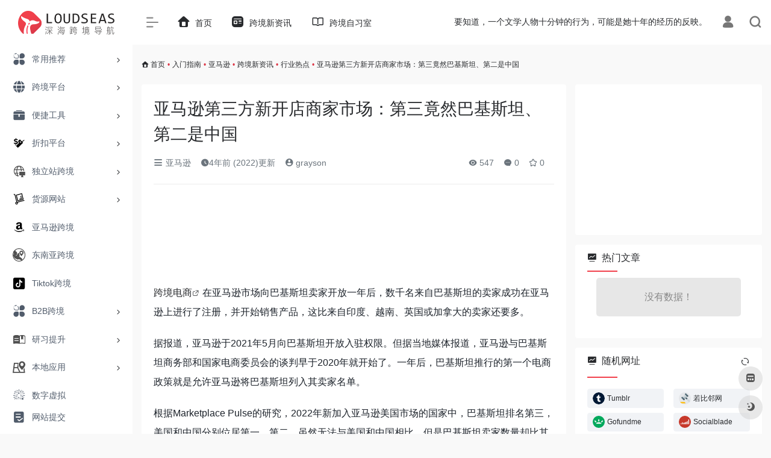

--- FILE ---
content_type: text/html; charset=UTF-8
request_url: https://loudseas.com/772.html
body_size: 14890
content:
<!DOCTYPE html><html lang="zh-Hans" class="io-grey-mode"><head> <script> var default_c = "io-grey-mode"; var night = document.cookie.replace(/(?:(?:^|.*;\s*)io_night_mode\s*\=\s*([^;]*).*$)|^.*$/, "$1"); try { if (night === "0" || (!night && window.matchMedia("(prefers-color-scheme: dark)").matches)) { document.documentElement.classList.add("io-black-mode"); document.documentElement.classList.remove(default_c); } else { document.documentElement.classList.remove("io-black-mode"); document.documentElement.classList.add(default_c); } } catch (_) {}</script><meta charset="UTF-8"><meta name="renderer" content="webkit"><meta name="force-rendering" content="webkit"><meta http-equiv="X-UA-Compatible" content="IE=edge, chrome=1"><meta name="viewport" content="width=device-width, initial-scale=1.0, user-scalable=0, minimum-scale=1.0, maximum-scale=0.0, viewport-fit=cover"><title>亚马逊第三方新开店商家市场：第三竟然巴基斯坦、第二是中国-深海跨境电商导航</title><meta name="theme-color" content="#f9f9f9" /><meta name="keywords" content="跨境电商" /><meta name="description" content="跨境电商在亚马逊市场向巴基斯坦卖家开放一年后，数千名来自巴基斯坦的卖家成功在亚马逊上进行了注册，并开始销售产品，这比来自印度、越南、英国或加拿大的卖家还要多。 据报道，亚马逊于2021年5月向巴基斯坦开..." /><meta property="og:type" content="article"><meta property="og:url" content="https://loudseas.com/772.html"/> <meta property="og:title" content="亚马逊第三方新开店商家市场：第三竟然巴基斯坦、第二是中国-深海跨境电商导航"><meta property="og:description" content="跨境电商在亚马逊市场向巴基斯坦卖家开放一年后，数千名来自巴基斯坦的卖家成功在亚马逊上进行了注册，并开始销售产品，这比来自印度、越南、英国或加拿大的卖家还要多。 据报道，亚马逊于2021年5月向巴基斯坦开..."><meta property="og:image" content="https://loudseas.com/wp-content/uploads/2022/06/亚马逊销售.jpg"><meta property="og:site_name" content="深海跨境电商导航"><link rel="shortcut icon" href="https://loudseas.com/wp-content/uploads/2022/06/favicon.png"><link rel="apple-touch-icon" href="https://loudseas.com/wp-content/uploads/2022/06/app-ico.png"><!--[if IE]><script src="https://loudseas.com/wp-content/themes/onenav/js/html5.min.js"></script><![endif]--><meta name='robots' content='max-image-preview:large' /> <style>img:is([sizes="auto" i], [sizes^="auto," i]) { contain-intrinsic-size: 3000px 1500px }</style> <link rel='dns-prefetch' href='//at.alicdn.com' /><style id='classic-theme-styles-inline-css' type='text/css'>/*! This file is auto-generated */.wp-block-button__link{color:#fff;background-color:#32373c;border-radius:9999px;box-shadow:none;text-decoration:none;padding:calc(.667em + 2px) calc(1.333em + 2px);font-size:1.125em}.wp-block-file__button{background:#32373c;color:#fff;text-decoration:none}</style><link rel='stylesheet' id='iconfont-css' href='https://loudseas.com/wp-content/themes/onenav/css/iconfont.css?ver=4.1810' type='text/css' media='all' /><link rel='stylesheet' id='iconfont-io-1-css' href='//at.alicdn.com/t/font_1620678_18rbnd2homc.css' type='text/css' media='all' /><link rel='stylesheet' id='iconfont-io-2-css' href='//at.alicdn.com/t/c/font_3457839_6yv0dsif6yo.css' type='text/css' media='all' /><link rel='stylesheet' id='bootstrap-css' href='https://loudseas.com/wp-content/themes/onenav/css/bootstrap.min.css?ver=4.1810' type='text/css' media='all' /><link rel='stylesheet' id='lightbox-css' href='https://loudseas.com/wp-content/themes/onenav/css/jquery.fancybox.min.css?ver=4.1810' type='text/css' media='all' /><link rel='stylesheet' id='style-css' href='https://loudseas.com/wp-content/themes/onenav/css/style.min.css?ver=4.1810' type='text/css' media='all' /><script type="text/javascript" src="https://loudseas.com/wp-content/themes/onenav/js/jquery.min.js?ver=4.1810" id="jquery-js"></script><script type="text/javascript" id="jquery-js-after">/* <![CDATA[ *//* <![CDATA[ */ function loadFunc(func) {if (document.all){window.attachEvent("onload",func);}else{window.addEventListener("load",func,false);}} /* ]]]]><![CDATA[> *//* ]]> */</script><link rel="canonical" href="https://loudseas.com/772.html" /><link rel="alternate" title="oEmbed (JSON)" type="application/json+oembed" href="https://loudseas.com/wp-json/oembed/1.0/embed?url=https%3A%2F%2Floudseas.com%2F772.html" /><link rel="alternate" title="oEmbed (XML)" type="text/xml+oembed" href="https://loudseas.com/wp-json/oembed/1.0/embed?url=https%3A%2F%2Floudseas.com%2F772.html&#038;format=xml" /><script charset="UTF-8" id="LA_COLLECT" src="//sdk.51.la/js-sdk-pro.min.js"></script> <script>LA.init({id: "3GGKcnC6J3NCD8jD",ck: "3GGKcnC6J3NCD8jD"})</script><style>.customize-width{max-width:1900px}.sidebar-nav{width:220px}@media (min-width: 768px){.main-content{margin-left:220px;}.main-content .page-header{left:220px;}}</style><link rel="icon" href="https://loudseas.com/wp-content/uploads/2022/06/cropped-loudseas512-32x32.png" sizes="32x32" /><link rel="icon" href="https://loudseas.com/wp-content/uploads/2022/06/cropped-loudseas512-192x192.png" sizes="192x192" /><link rel="apple-touch-icon" href="https://loudseas.com/wp-content/uploads/2022/06/cropped-loudseas512-180x180.png" /><meta name="msapplication-TileImage" content="https://loudseas.com/wp-content/uploads/2022/06/cropped-loudseas512-270x270.png" /><!-- 自定义代码 --><!-- end 自定义代码 --></head> <body class="wp-singular post-template-default single single-post postid-772 single-format-standard wp-theme-onenav sidebar_right post"> <div id="sidebar" class="sticky sidebar-nav fade"> <div class="modal-dialog h-100 sidebar-nav-inner"> <div class="sidebar-logo border-bottom border-color"> <!-- logo --> <div class="logo overflow-hidden"> <a href="https://loudseas.com" class="logo-expanded"> <img src="https://loudseas.com/wp-content/uploads/2022/06/loudseas-logo.png" height="40" class="logo-light" alt="深海跨境电商导航"> <img src="https://loudseas.com/wp-content/uploads/2022/06/loudseas-logo-b.png" height="40" class="logo-dark d-none" alt="深海跨境电商导航"> </a> <a href="https://loudseas.com" class="logo-collapsed"> <img src="https://loudseas.com/wp-content/uploads/2022/06/ywdh-logo-bark-ico.png" height="40" class="logo-light" alt="深海跨境电商导航"> <img src="https://loudseas.com/wp-content/uploads/2022/06/ywdh-logo-white-ico.png" height="40" class="logo-dark d-none" alt="深海跨境电商导航"> </a> </div> <!-- logo end --> </div> <div class="sidebar-menu flex-fill"> <div class="sidebar-scroll" > <div class="sidebar-menu-inner"> <ul> <li class="sidebar-item"> <a href="https://loudseas.com/#term-5" class="" data-change="https://loudseas.com/#term-5"> <i class="io io-fuwu icon-fw icon-lg"></i> <span>常用推荐</span> </a> <i class="iconfont icon-arrow-r-m sidebar-more text-sm"></i> <ul > <li> <a href="https://loudseas.com/#term-5-39" class=""><span>社交媒体</span></a> </li> <li> <a href="https://loudseas.com/#term-5-38" class=""><span>素材网址</span></a> </li> <li> <a href="https://loudseas.com/#term-5-41" class=""><span>商标专利</span></a> </li> <li> <a href="https://loudseas.com/#term-5-40" class=""><span>跨境支付</span></a> </li> <li> <a href="https://loudseas.com/#term-5-127" class=""><span>跨境物流</span></a> </li> <li> <a href="https://loudseas.com/#term-5-10" class=""><span>论坛门户</span></a> </li> </ul> </li> <li class="sidebar-item"> <a href="https://loudseas.com/#term-51" class="" data-change="https://loudseas.com/#term-51"> <i class="iconfont icon-globe icon-fw icon-lg"></i> <span>跨境平台</span> </a> <i class="iconfont icon-arrow-r-m sidebar-more text-sm"></i> <ul > <li> <a href="https://loudseas.com/#term-51-52" class=""><span>北美地区</span></a> </li> <li> <a href="https://loudseas.com/#term-51-55" class=""><span>欧洲地区</span></a> </li> <li> <a href="https://loudseas.com/#term-51-53" class=""><span>东南亚地区</span></a> </li> <li> <a href="https://loudseas.com/#term-51-126" class=""><span>日韩地区</span></a> </li> <li> <a href="https://loudseas.com/#term-51-54" class=""><span>拉美地区</span></a> </li> <li> <a href="https://loudseas.com/#term-51-153" class=""><span>中东地区</span></a> </li> <li> <a href="https://loudseas.com/#term-51-65" class=""><span>B2B跨境</span></a> </li> </ul> </li> <li class="sidebar-item"> <a href="https://loudseas.com/#term-6" class="" data-change="https://loudseas.com/#term-6"> <i class="io io-gongju icon-fw icon-lg"></i> <span>便捷工具</span> </a> <i class="iconfont icon-arrow-r-m sidebar-more text-sm"></i> <ul > <li> <a href="https://loudseas.com/#term-6-102" class=""><span>数据分析</span></a> </li> <li> <a href="https://loudseas.com/#term-6-104" class=""><span>素材处理</span></a> </li> <li> <a href="https://loudseas.com/#term-6-84" class=""><span>选品工具</span></a> </li> <li> <a href="https://loudseas.com/#term-6-101" class=""><span>远程协作</span></a> </li> <li> <a href="https://loudseas.com/#term-6-103" class=""><span>ERP软件</span></a> </li> <li> <a href="https://loudseas.com/#term-6-14" class=""><span>翻译工具</span></a> </li> <li> <a href="https://loudseas.com/#term-6-58" class=""><span>视频工具</span></a> </li> <li> <a href="https://loudseas.com/#term-6-116" class=""><span>汇率查询</span></a> </li> </ul> </li> <li class="sidebar-item"> <a href="https://loudseas.com/#term-8" class="" data-change="https://loudseas.com/#term-8"> <i class="io io-icon icon-fw icon-lg"></i> <span>折扣平台</span> </a> <i class="iconfont icon-arrow-r-m sidebar-more text-sm"></i> <ul > <li> <a href="https://loudseas.com/#term-8-91" class=""><span>美国Deal</span></a> </li> <li> <a href="https://loudseas.com/#term-8-92" class=""><span>英国Deal</span></a> </li> <li> <a href="https://loudseas.com/#term-8-93" class=""><span>加拿大Deal</span></a> </li> <li> <a href="https://loudseas.com/#term-8-94" class=""><span>日韩Deal</span></a> </li> <li> <a href="https://loudseas.com/#term-8-95" class=""><span>德国Deal</span></a> </li> <li> <a href="https://loudseas.com/#term-8-96" class=""><span>法国Deal</span></a> </li> <li> <a href="https://loudseas.com/#term-8-107" class=""><span>产品评测</span></a> </li> </ul> </li> <li class="sidebar-item"> <a href="https://loudseas.com/#term-9" class="" data-change="https://loudseas.com/#term-9"> <i class="io io-ic_fluent_globe_desktop_24_regular icon-fw icon-lg"></i> <span>独立站跨境</span> </a> <i class="iconfont icon-arrow-r-m sidebar-more text-sm"></i> <ul > <li> <a href="https://loudseas.com/#term-9-98" class=""><span>营销推广</span></a> </li> <li> <a href="https://loudseas.com/#term-9-100" class=""><span>跟踪查询</span></a> </li> <li> <a href="https://loudseas.com/#term-9-97" class=""><span>网站搭建</span></a> </li> <li> <a href="https://loudseas.com/#term-9-82" class=""><span>网红查询</span></a> </li> <li> <a href="https://loudseas.com/#term-9-118" class=""><span>联盟营销</span></a> </li> <li> <a href="https://loudseas.com/#term-9-86" class=""><span>分析查询</span></a> </li> <li> <a href="https://loudseas.com/#term-9-70" class=""><span>SEO工具</span></a> </li> <li> <a href="https://loudseas.com/#term-9-150" class=""><span>市场调查</span></a> </li> <li> <a href="https://loudseas.com/#term-9-34" class=""><span>众筹平台</span></a> </li> </ul> </li> <li class="sidebar-item"> <a href="https://loudseas.com/#term-7" class="" data-change="https://loudseas.com/#term-7"> <i class="io io-a-gouwuchejinhuocaigouhuo icon-fw icon-lg"></i> <span>货源网站</span> </a> <i class="iconfont icon-arrow-r-m sidebar-more text-sm"></i> <ul > <li> <a href="https://loudseas.com/#term-7-121" class=""><span>Drop Shipping</span></a> </li> <li> <a href="https://loudseas.com/#term-7-122" class=""><span>国内批发</span></a> </li> <li> <a href="https://loudseas.com/#term-7-123" class=""><span>国际批发</span></a> </li> <li> <a href="https://loudseas.com/#term-7-156" class=""><span>资源交易</span></a> </li> </ul> </li> <li class="sidebar-item"> <a href="https://loudseas.com/#term-37" class=""> <i class="io io-amazon icon-fw icon-lg"></i> <span>亚马逊跨境</span> </a> </li> <li class="sidebar-item"> <a href="https://loudseas.com/#term-42" class=""> <i class="io io-a-SoutheastAsia-dongnanya icon-fw icon-lg"></i> <span>东南亚跨境</span> </a> </li> <li class="sidebar-item"> <a href="https://loudseas.com/#term-43" class=""> <i class="io io-tiktok icon-fw icon-lg"></i> <span>Tiktok跨境</span> </a> </li> <li class="sidebar-item"> <a href="https://loudseas.com/#term-188" class="" data-change="https://loudseas.com/#term-188"> <i class="io io-fuwu icon-fw icon-lg"></i> <span>B2B跨境</span> </a> <i class="iconfont icon-arrow-r-m sidebar-more text-sm"></i> <ul > <li> <a href="https://loudseas.com/#term-188-205" class=""><span>贸易平台</span></a> </li> <li> <a href="https://loudseas.com/#term-188-189" class=""><span>客户开发</span></a> </li> <li> <a href="https://loudseas.com/#term-188-207" class=""><span>网站建设</span></a> </li> <li> <a href="https://loudseas.com/#term-188-206" class=""><span>销售管理</span></a> </li> <li> <a href="https://loudseas.com/#term-188-208" class=""><span>支付与物流</span></a> </li> </ul> </li> <li class="sidebar-item"> <a href="https://loudseas.com/#term-110" class="" data-change="https://loudseas.com/#term-110"> <i class="io io-a-xuexi2 icon-fw icon-lg"></i> <span>研习提升</span> </a> <i class="iconfont icon-arrow-r-m sidebar-more text-sm"></i> <ul > <li> <a href="https://loudseas.com/#term-110-111" class=""><span>在线课程</span></a> </li> <li> <a href="https://loudseas.com/#term-110-113" class=""><span>语言学习</span></a> </li> <li> <a href="https://loudseas.com/#term-110-114" class=""><span>演讲座谈</span></a> </li> <li> <a href="https://loudseas.com/#term-110-112" class=""><span>资料索引</span></a> </li> <li> <a href="https://loudseas.com/#term-110-137" class=""><span>AI搜索</span></a> </li> </ul> </li> <li class="sidebar-item"> <a href="https://loudseas.com/#term-145" class="" data-change="https://loudseas.com/#term-145"> <i class="io io-a-thislocality icon-fw icon-lg"></i> <span>本地应用</span> </a> <i class="iconfont icon-arrow-r-m sidebar-more text-sm"></i> <ul > <li> <a href="https://loudseas.com/#term-145-147" class=""><span>北美本土</span></a> </li> <li> <a href="https://loudseas.com/#term-145-148" class=""><span>欧洲本土</span></a> </li> <li> <a href="https://loudseas.com/#term-145-152" class=""><span>拉美本土</span></a> </li> <li> <a href="https://loudseas.com/#term-145-166" class=""><span>日韩本土</span></a> </li> <li> <a href="https://loudseas.com/#term-145-146" class=""><span>东南亚本土</span></a> </li> </ul> </li> <li class="sidebar-item"> <a href="https://loudseas.com/#term-169" class=""> <i class="iconfont icon-min-app icon-fw icon-lg"></i> <span>数字虚拟</span> </a> </li> <li class="sidebar-item"> <a href="https://loudseas.com/#term-136" class=""> <i class="iconfont icon-zouxiang icon-fw icon-lg"></i> <span>AI 跨境</span> </a> </li> <li class="sidebar-item"> <a href="https://loudseas.com/#term-64" class="" data-change="https://loudseas.com/#term-64"> <i class="io io-zhuomianruanjianfenfashenqing icon-fw icon-lg"></i> <span>浏览器插件</span> </a> <i class="iconfont icon-arrow-r-m sidebar-more text-sm"></i> <ul > <li> <a href="https://loudseas.com/#term-64-71" class=""><span>免费插件</span></a> </li> <li> <a href="https://loudseas.com/#term-64-74" class=""><span>内容插件</span></a> </li> <li> <a href="https://loudseas.com/#term-64-73" class=""><span>下载插件</span></a> </li> </ul> </li> </ul> </div> </div> </div> <div class="border-top py-2 border-color"> <div class="flex-bottom"> <ul> <li id="menu-item-230" class="menu-item menu-item-type-post_type menu-item-object-page menu-item-230 sidebar-item"><a href="https://loudseas.com/tougao"> <i class="io io-tijiao1 icon-fw icon-lg"></i> <span>网站提交</span></a></li> </ul> </div> </div> </div> </div> <div class="main-content flex-fill"> <div class=" header-nav"> <div id="header" class="page-header sticky"> <div class="navbar navbar-expand-md"> <div class="container-fluid p-0 position-relative"> <div class="position-absolute w-100 text-center"> <a href="https://loudseas.com" class="navbar-brand d-md-none m-0" title="深海跨境电商导航"> <img src="https://loudseas.com/wp-content/uploads/2022/06/loudseas-logo.png" class="logo-light" alt="深海跨境电商导航" height="30"> <img src="https://loudseas.com/wp-content/uploads/2022/06/loudseas-logo-b.png" class="logo-dark d-none" alt="深海跨境电商导航" height="30"> </a> </div> <div class="nav-item d-md-none mobile-menu py-2 position-relative"><a href="javascript:" id="sidebar-switch" data-toggle="modal" data-target="#sidebar"><i class="iconfont icon-classification icon-lg"></i></a></div> <div class="collapse navbar-collapse order-2 order-md-1"> <div class="header-mini-btn"> <label> <input id="mini-button" type="checkbox" checked="checked"> <svg viewBox="0 0 100 100" xmlns="http://www.w3.org/2000/svg"> <path class="line--1" d="M0 40h62c18 0 18-20-17 5L31 55"></path> <path class="line--2" d="M0 50h80"></path> <path class="line--3" d="M0 60h62c18 0 18 20-17-5L31 45"></path> </svg> </label> </div> <!-- 天气 --> <div class="weather"> <div id="he-plugin-simple" style="display: contents;"></div> <script>WIDGET = {CONFIG: {"modules": "12034","background": "5","tmpColor": "888","tmpSize": "14","cityColor": "888","citySize": "14","aqiSize": "14","weatherIconSize": "24","alertIconSize": "18","padding": "10px 10px 10px 10px","shadow": "1","language": "auto","fixed": "false","vertical": "middle","horizontal": "left","key": "a922adf8928b4ac1ae7a31ae7375e191"}}</script> <script> loadFunc(function() { let script = document.createElement("script"); script.setAttribute("async", ""); script.src = "//widget.qweather.net/simple/static/js/he-simple-common.js?v=2.0"; document.body.appendChild(script); }); </script> </div> <!-- 天气 end --> <ul class="navbar-nav navbar-top site-menu mr-4"> <li id="menu-item-101" class="menu-item menu-item-type-custom menu-item-object-custom menu-item-home menu-item-101"><a href="https://loudseas.com"> <i class="iconfont icon-home icon-fw icon-lg"></i> <span>首页</span></a></li><li id="menu-item-162" class="menu-item menu-item-type-post_type menu-item-object-page menu-item-162"><a href="https://loudseas.com/kuajingxinzixun"> <i class="io io-zixun icon-fw icon-lg"></i> <span>跨境新资讯</span></a></li><li id="menu-item-2274" class="menu-item menu-item-type-custom menu-item-object-custom menu-item-2274"><a href="https://edu.loudseas.com/"> <i class="iconfont icon-book icon-fw icon-lg"></i> <span>跨境自习室</span></a></li> </ul> </div> <ul class="nav navbar-menu text-xs order-1 order-md-2 position-relative"> <!-- 一言 --> <li class="nav-item mr-3 mr-lg-0 d-none d-lg-block"> <div class="text-sm overflowClip_1"> <script src="//v1.hitokoto.cn/?encode=js&select=%23hitokoto" defer></script><span id="hitokoto"></span> </div> </li> <!-- 一言 end --> <li class="nav-login ml-3 ml-md-4"> <a href="https://loudseas.com/login/?redirect_to=https://loudseas.com/772.html" title="登录"><i class="iconfont icon-user icon-lg"></i></a> </li> <li class="nav-search ml-3 ml-md-4"> <a href="javascript:" data-toggle="modal" data-target="#search-modal"><i class="iconfont icon-search icon-lg"></i></a> </li> </ul> </div> </div> </div> <div class="placeholder"></div> </div> <div id="content" class="container my-3 my-md-4"> <nav class="text-xs mb-3 mb-md-4" aria-label="breadcrumb"><i class="iconfont icon-home"></i> <a class="crumbs" href="https://loudseas.com/">首页</a><i class="text-danger px-1">•</i><a href="https://loudseas.com/rumenzhinan">入门指南</a><i class="text-danger px-1">•</i><a href="https://loudseas.com/rumenzhinan/amazon" rel="category tag">亚马逊</a><i class="text-danger px-1">•</i><a href="https://loudseas.com/export-e-commerce">跨境新资讯</a><i class="text-danger px-1">•</i><a href="https://loudseas.com/export-e-commerce/hot" rel="category tag">行业热点</a><i class="text-danger px-1">•</i><span aria-current="page">亚马逊第三方新开店商家市场：第三竟然巴基斯坦、第二是中国</span></nav> <main class="content" role="main"> <div class="content-wrap"> <div class="content-layout"> <div class="panel card"> <div class="card-body"> <div class="panel-header mb-4"><h1 class="h3 mb-3">亚马逊第三方新开店商家市场：第三竟然巴基斯坦、第二是中国</h1><div class="d-flex flex-fill text-muted text-sm pb-4 border-bottom border-t"><span class="mr-3 d-none d-sm-block"><a href="https://loudseas.com/rumenzhinan/amazon"><i class="iconfont icon-classification"></i> 亚马逊</a></span><span class="mr-3"><i class="iconfont icon-time"></i><span title="2022年6月24日 pm5:48发布">4年前 (2022)更新</span></span><span class="mr-3"><a href="https://loudseas.com/author/4" title="grayson"><i class="iconfont icon-user-circle"></i> grayson</a></span><div class="flex-fill"></div><span class="views mr-3"><i class="iconfont icon-chakan"></i> 547</span><span class="mr-3"><a class="smooth-n" href="#comments"> <i class="iconfont icon-comment"></i> 0</a></span> <span class="mr-3"><a class="btn-like btn-link-like " href="javascript:;" data-action="post_star" data-post_type="post" data-id="772" data-ticket="c626cd2933"><i class="star-ico iconfont icon-collection-line"></i> <span class="star-count-772">0</span></a></span></div></div> <div class="post-apd"><script async src="https://pagead2.googlesyndication.com/pagead/js/adsbygoogle.js?client=ca-pub-8531999086378929" crossorigin="anonymous"></script><ins class="adsbygoogle" style="display:block" data-ad-format="fluid" data-ad-layout-key="-gs-3+1f-3d+2z" data-ad-client="ca-pub-8531999086378929" data-ad-slot="2340699014"></ins><script> (adsbygoogle = window.adsbygoogle || []).push({});</script></div> <div class="panel-body single mt-2"> <p><a class="external" href="https://loudseas.com/tag/kuajingdianshang" title="查看与 跨境电商 相关的文章" target="_blank">跨境电商</a>在亚马逊市场向巴基斯坦卖家开放一年后，数千名来自巴基斯坦的卖家成功在亚马逊上进行了注册，并开始销售产品，这比来自印度、越南、英国或加拿大的卖家还要多。</p><p>据报道，亚马逊于2021年5月向巴基斯坦开放入驻权限。但据当地媒体报道，亚马逊与巴基斯坦商务部和国家电商委员会的谈判早于2020年就开始了。一年后，巴基斯坦推行的第一个电商政策就是允许亚马逊将巴基斯坦列入其卖家名单。</p><p>根据Marketplace Pulse的研究，2022年新加入亚马逊美国市场的国家中，巴基斯坦排名第三，美国和中国分别位居第一、第二。虽然无法与美国和中国相比，但是巴基斯坦卖家数量却比其他国家都要多，包括印度等出口中心和加拿大等邻国。</p><img fetchpriority="high" decoding="async" class="alignnone size-full wp-image-773" data-src="https://loudseas.com/wp-content/uploads/2022/06/viewthumb.jpg" src="https://loudseas.com/wp-content/themes/onenav/images/t.png" alt="亚马逊第三方新开店商家市场：第三竟然巴基斯坦、第二是中国" alt="" width="865" height="524" /><p>值得注意的是，目前，巴基斯坦拥有全球最大的亚马逊卖家群体：“eCommerce by Enablers”团体拥有超过120万成员，“Extreme Commerce by Sunny Ali”拥有超过110万成员，“Ecommerce Success Pakistan”拥有近20万，这些都是帮助巴基斯坦卖家在亚马逊上销售的团体。毋庸置疑，未来，将有更多来自巴基斯坦的商家加入亚马逊市场。</p><p>在2021年5月，亚马逊对来自85个国家的卖家开放了入驻权限，主要集中在中亚、中东、南美和非洲。在此之前，这些不被官方列入准入名单的国家的卖家（巴基斯坦在内），通过第三方代理渠道，实现亚马逊“卖家梦”。</p><p>据悉，现在巴基斯坦卖家每年能够为巴基斯坦贡献230亿美元的出口。其中，棉纺织品生产和服装制造是巴基斯坦最大的出口产业。许多卖家都将自己的产品存储在美国的亚马逊仓库，一旦有买家下单，亚马逊将代表卖家发货。</p><p>在这里小编想说，各国商家均有各自优势，例如美国本土行家在质量跟价格方面占据了优势，印度商家在工艺品跟精油行业占据了产业优势；目前，亚马逊上巴基斯坦卖家的规模就像早期的中国一样，若当地工业能够进一步发展，使经济更上一层楼，巴基斯坦卖家规模将有望进一步扩大。</p> </div> <div class="post-tags my-3"><i class="iconfont icon-tags mr-2"></i><a href="https://loudseas.com/rumenzhinan/amazon" class="btn vc-l-yellow btn-sm text-xs text-height-xs m-1 rounded-pill" rel="tag" title="查看更多文章"># 亚马逊</a><a href="https://loudseas.com/export-e-commerce/hot" class="btn vc-l-gray btn-sm text-xs text-height-xs m-1 rounded-pill" rel="tag" title="查看更多文章"># 行业热点</a><a href="https://loudseas.com/tag/kuajingdianshang" class="btn vc-l-cyan btn-sm text-xs text-height-xs m-1 rounded-pill" rel="tag" title="查看更多文章"># 跨境电商</a></div><div class="text-xs text-muted"><div><span>©</span> 版权声明</div><div class="posts-copyright">文章版权归作者所有，未经允许请勿转载。</div></div> </div> </div> <div class="near-navigation rounded mt-4 py-2"> <div class="nav previous border-right border-color"> <a class="near-permalink" href="https://loudseas.com/762.html"> <span>上一篇</span> <h4 class="near-title">什么是亚马逊跟卖？如何杜绝投诉跟卖？</h4> </a> </div> <div class="nav next border-left border-color"> <a class="near-permalink" href="https://loudseas.com/801.html"> <span>下一篇</span> <h4 class="near-title">如何通过 Facebook导流开店销售产品</h4> </a> </div> </div> <h4 class="text-gray text-lg my-4"><i class="site-tag iconfont icon-book icon-lg mr-1" ></i>相关文章</h4> <div class="row mb-n4"> <div class="col-6 col-md-4"> <div class="card-post list-item"> <div class="media media-4x3 p-0 rounded"> <a class="media-content" href="https://loudseas.com/2122.html" target="_blank" data-src="https://loudseas.com/wp-content/uploads/2022/08/images-6.jpg"></a> </div> <div class="list-content"> <div class="list-body"> <a href="https://loudseas.com/2122.html" target="_blank" class="list-title text-md overflowClip_2"> 店铺触发视频验证该如何有效通过。 </a> </div> <div class="list-footer"> <div class="d-flex flex-fill align-items-center"> <a href="https://loudseas.com/author/1" class="flex-avatar mr-1" target="_blank"> <img alt='' src='//loudseas.com/wp-content/uploads/avatars/1.jpg?_=1656316353' class=' avatar avatar-20 photo' height='20' width='20' /> </a> <a href="https://loudseas.com/author/1" class="d-none d-md-inline-block text-xs" target="_blank">深海跨境电商导航</a> <div class="flex-fill"></div> <div class="text-muted text-xs"> <span class="views mr-1"><i class="iconfont icon-chakan mr-1"></i>373</span> </div> </div> </div> </div> </div> </div> <div class="col-6 col-md-4"> <div class="card-post list-item"> <div class="media media-4x3 p-0 rounded"> <a class="media-content" href="https://loudseas.com/2936.html" target="_blank" data-src="https://loudseas.com/wp-content/uploads/2022/12/ebay-statistics.png"></a> </div> <div class="list-content"> <div class="list-body"> <a href="https://loudseas.com/2936.html" target="_blank" class="list-title text-md overflowClip_2"> eBay德国站热销趋势盘点！节能产品需求最高涨！ </a> </div> <div class="list-footer"> <div class="d-flex flex-fill align-items-center"> <a href="https://loudseas.com/author/1" class="flex-avatar mr-1" target="_blank"> <img alt='' src='//loudseas.com/wp-content/uploads/avatars/1.jpg?_=1656316353' class=' avatar avatar-20 photo' height='20' width='20' /> </a> <a href="https://loudseas.com/author/1" class="d-none d-md-inline-block text-xs" target="_blank">深海跨境电商导航</a> <div class="flex-fill"></div> <div class="text-muted text-xs"> <span class="views mr-1"><i class="iconfont icon-chakan mr-1"></i>1,534</span> </div> </div> </div> </div> </div> </div> <div class="col-6 col-md-4"> <div class="card-post list-item"> <div class="media media-4x3 p-0 rounded"> <a class="media-content" href="https://loudseas.com/1300.html" target="_blank" data-src="https://loudseas.com/wp-content/uploads/2022/07/aliexpress.jpeg"></a> </div> <div class="list-content"> <div class="list-body"> <a href="https://loudseas.com/1300.html" target="_blank" class="list-title text-md overflowClip_2"> 速卖通店铺流量低，原来是物流发货时效！ </a> </div> <div class="list-footer"> <div class="d-flex flex-fill align-items-center"> <a href="https://loudseas.com/author/4" class="flex-avatar mr-1" target="_blank"> <img alt='' src='//loudseas.com/wp-content/uploads/avatars/4.jpg?_=1655533419' class=' avatar avatar-20 photo' height='20' width='20' /> </a> <a href="https://loudseas.com/author/4" class="d-none d-md-inline-block text-xs" target="_blank">grayson</a> <div class="flex-fill"></div> <div class="text-muted text-xs"> <span class="views mr-1"><i class="iconfont icon-chakan mr-1"></i>477</span> </div> </div> </div> </div> </div> </div> <div class="col-6 col-md-4"> <div class="card-post list-item"> <div class="media media-4x3 p-0 rounded"> <a class="media-content" href="https://loudseas.com/2462.html" target="_blank" data-src="https://loudseas.com/wp-content/uploads/2022/10/viewthumb-2.jpg"></a> </div> <div class="list-content"> <div class="list-body"> <a href="https://loudseas.com/2462.html" target="_blank" class="list-title text-md overflowClip_2"> 电热毯厂商1个月爆卖129万条！ </a> </div> <div class="list-footer"> <div class="d-flex flex-fill align-items-center"> <a href="https://loudseas.com/author/1" class="flex-avatar mr-1" target="_blank"> <img alt='' src='//loudseas.com/wp-content/uploads/avatars/1.jpg?_=1656316353' class=' avatar avatar-20 photo' height='20' width='20' /> </a> <a href="https://loudseas.com/author/1" class="d-none d-md-inline-block text-xs" target="_blank">深海跨境电商导航</a> <div class="flex-fill"></div> <div class="text-muted text-xs"> <span class="views mr-1"><i class="iconfont icon-chakan mr-1"></i>403</span> </div> </div> </div> </div> </div> </div> <div class="col-6 col-md-4"> <div class="card-post list-item"> <div class="media media-4x3 p-0 rounded"> <a class="media-content" href="https://loudseas.com/6167.html" target="_blank" data-src="https://loudseas.com/wp-content/uploads/2025/05/1747965191-unnamed.jpg"></a> </div> <div class="list-content"> <div class="list-body"> <a href="https://loudseas.com/6167.html" target="_blank" class="list-title text-md overflowClip_2"> 跨境电商独立站SEO：30天内从第10页到第1页 </a> </div> <div class="list-footer"> <div class="d-flex flex-fill align-items-center"> <a href="https://loudseas.com/author/1" class="flex-avatar mr-1" target="_blank"> <img alt='' src='//loudseas.com/wp-content/uploads/avatars/1.jpg?_=1656316353' class=' avatar avatar-20 photo' height='20' width='20' /> </a> <a href="https://loudseas.com/author/1" class="d-none d-md-inline-block text-xs" target="_blank">深海跨境电商导航</a> <div class="flex-fill"></div> <div class="text-muted text-xs"> <span class="views mr-1"><i class="iconfont icon-chakan mr-1"></i>362</span> </div> </div> </div> </div> </div> </div> <div class="col-6 col-md-4"> <div class="card-post list-item"> <div class="media media-4x3 p-0 rounded"> <a class="media-content" href="https://loudseas.com/5823.html" target="_blank" data-src="https://loudseas.com/wp-content/uploads/2024/12/38714-24ce04977e9943809d914e14112b1ba9.png"></a> </div> <div class="list-content"> <div class="list-body"> <a href="https://loudseas.com/5823.html" target="_blank" class="list-title text-md overflowClip_2"> 小众手工艺品也能卖爆全球！ 他们的跨境电商之路 </a> </div> <div class="list-footer"> <div class="d-flex flex-fill align-items-center"> <a href="https://loudseas.com/author/1" class="flex-avatar mr-1" target="_blank"> <img alt='' src='//loudseas.com/wp-content/uploads/avatars/1.jpg?_=1656316353' class=' avatar avatar-20 photo' height='20' width='20' /> </a> <a href="https://loudseas.com/author/1" class="d-none d-md-inline-block text-xs" target="_blank">深海跨境电商导航</a> <div class="flex-fill"></div> <div class="text-muted text-xs"> <span class="views mr-1"><i class="iconfont icon-chakan mr-1"></i>4,514</span> </div> </div> </div> </div> </div> </div> </div> <!-- comments --><div class="post-apd mt-4"><script async src="https://pagead2.googlesyndication.com/pagead/js/adsbygoogle.js?client=ca-pub-8531999086378929" crossorigin="anonymous"></script><!-- 横向 --><ins class="adsbygoogle" style="display:block" data-ad-client="ca-pub-8531999086378929" data-ad-slot="4056955380" data-ad-format="auto" data-full-width-responsive="true"></ins><script> (adsbygoogle = window.adsbygoogle || []).push({});</script></div><div id="comments" class="comments"> <h2 id="comments-list-title" class="comments-title h5 mx-1 my-4"> <i class="iconfont icon-comment"></i> <span class="noticom"> <a href="https://loudseas.com/772.html#respond" class="comments-title" >暂无评论</a> </span> </h2> <div class="card"> <div class="card-body"> <div id="respond_box"> <div id="respond" class="comment-respond"> <form id="commentform" class="text-sm mb-4"> <div class="visitor-avatar d-flex flex-fill mb-2"> <img class="v-avatar rounded-circle" src="https://loudseas.com/wp-content/themes/onenav/images/gravatar.jpg"> </div> <div class="comment-textarea mb-3"> <textarea name="comment" id="comment" class="form-control" placeholder="输入评论内容..." tabindex="4" cols="50" rows="3"></textarea> </div> <div id="comment-author-info" class="row row-sm"> <div class="col-12 col-md-6 mb-3"><input type="text" name="author" id="author" class="form-control" value="" size="22" placeholder="昵称" tabindex="2"/></div> <div class="col-12 col-md-6 mb-3"><input type="text" name="email" id="email" class="form-control" value="" size="22" placeholder="邮箱" tabindex="3" /></div> </div> <div class="com-footer d-flex justify-content-end flex-wrap"> <input type="hidden" id="_wpnonce" name="_wpnonce" value="bc659fa173" /><input type="hidden" name="_wp_http_referer" value="/772.html" /> <a rel="nofollow" id="cancel-comment-reply-link" style="display: none;" href="javascript:;" class="btn btn-light custom_btn-outline mx-2">再想想</a> <input captcha-type="slider" type="hidden" name="captcha_type" value="slider" slider-id=""> <button class="btn btn-dark custom_btn-d ml-2" type="submit" id="submit">发表评论</button> <input type="hidden" name="action" value="ajax_comment"/> <input type='hidden' name='comment_post_ID' value='772' id='comment_post_ID' /><input type='hidden' name='comment_parent' id='comment_parent' value='0' /> </div> </form> <div class="clear"></div> </div> </div> <div id="loading-comments"><span></span></div> <div class="not-comment card"><div class="card-body nothing text-center color-d">暂无评论...</div></div> </div> </div></div><!-- comments end --> </div> </div> <div class="sidebar sidebar-tools d-none d-lg-block"> <div id="advert-3" class="card io-sidebar-widget advert"> <div id="advert_widget"> <script async src="https://pagead2.googlesyndication.com/pagead/js/adsbygoogle.js?client=ca-pub-8531999086378929" crossorigin="anonymous"></script><!-- Post -Sidebar 1x1 --><ins class="adsbygoogle" style="display:block" data-ad-client="ca-pub-8531999086378929" data-ad-slot="4775898850" data-ad-format="auto" data-full-width-responsive="true"></ins><script> (adsbygoogle = window.adsbygoogle || []).push({});</script> </div> </div><div id="hot_post_img-2" class="card io-sidebar-widget io-widget-post-list"><div class="card-header widget-header"><h3 class="text-md mb-0"><i class="mr-2 iconfont icon-chart-pc"></i>热门文章</h3></div><div class="card-body"><div class="list-grid list-rounded my-n2"> <div class="col-lg-12"> <div class="nothing mb-4">没有数据！</div> </div> </div></div></div><div id="random_sites-3" class="card io-sidebar-widget io-widget-random-list"><div class="d-flex sidebar-header"><div class="card-header widget-header"><h3 class="text-md mb-0"><i class="mr-2 iconfont icon-chart-pc"></i>随机网址</h3></div><span class="ml-auto load"> <a href="javascript:" class="sidebar-rand-post" data-action="load_random_sites" data-id="#random_sites-3" data-post_id="772" data-post_type="post" data-window="1" data-type="sites" data-show_thumbs="1" data-go="" data-nofollow="" data-number="8" title="刷新"><i class="iconfont icon-refresh"></i></a> </span></div><div class="card-body ajax-panel"><div class="my-5"></div><div class="d-flex justify-content-center align-items-center position-absolute w-100 h-100" style="top:0;left:0"><div class="spinner-border m-4" role="status"><span class="sr-only">Loading...</span></div></div></div></div> </div> </main></div> <div class="main-footer footer-stick container container-fluid customize-width pt-4 pb-3 footer-type-big"> <div class="footer-inner card rounded-xl m-0"> <div class="footer-text card-body text-muted text-center text-md-left"> <div class="row my-4"> <div class="col-12 col-md-4 mb-4 mb-md-0"> <a class="footer-logo" href="https://loudseas.com" title="深海跨境电商导航"> <img src="https://loudseas.com/wp-content/uploads/2022/06/loudseas-logo.png" class="logo-light mb-3" alt="深海跨境电商导航" height="40"> <img src="https://loudseas.com/wp-content/uploads/2022/06/loudseas-logo-b.png" class="logo-dark d-none mb-3" alt="深海跨境电商导航" height="40"> </a> <div class="text-sm">深海跨境电商导航专注于前沿运营工具分享、跨境电商知识传播。</div> </div> <div class="col-12 col-md-5 mb-4 mb-md-0"> <p class="footer-links text-sm mb-3"><a href="https://loudseas.com/youqinglianjie">友链申请</a><a href="https://loudseas.com/guanggaofuwu">广告合作</a><a href="https://loudseas.com/guanyuwomen">关于我们</a></p> <div class="footer-social"> <a class="rounded-circle bg-light qr-img" href="javascript:;" data-toggle="tooltip" data-placement="top" data-html="true" title="<img src='https://loudseas.com/wp-content/uploads/2024/06/1718587425-wechatid.png' height='100' width='100'>"> <i class="iconfont icon-wechat"></i> </a><a class="rounded-circle bg-light" href="http://wpa.qq.com/msgrd?v=3&uin=2231893872&site=qq&menu=yes" target="_blank" data-toggle="tooltip" data-placement="top" title="QQ" rel="external noopener nofollow"> <i class="iconfont icon-qq"></i> </a> </div> </div> <div class="col-12 col-md-3 text-md-right mb-4 mb-md-0"> </div> </div> <div class="footer-copyright text-xs"> Copyright © 2025 <a href="https://loudseas.com/">深海跨境导航</a> Design By <a href="https://evovisual.co/">Evovisual</a>&nbsp;&nbsp; </div> </div> </div></div></div><!-- main-content end --><footer> <div id="footer-tools" class="d-flex flex-column"> <a href="javascript:" id="go-to-up" class="btn rounded-circle go-up m-1" rel="go-top"> <i class="iconfont icon-to-up"></i> </a> <a href="https://loudseas.com/bookmark/" class="btn rounded-circle m-1 bookmark-home" data-toggle="tooltip" data-placement="left" title="mini 书签"> <i class="iconfont icon-minipanel"></i> </a> <a href="javascript:" id="switch-mode" class="btn rounded-circle switch-dark-mode m-1" data-toggle="tooltip" data-placement="left" title="夜间模式"> <i class="mode-ico iconfont icon-light"></i> </a> </div></footer> <div class="modal fade search-modal" id="search-modal"> <div class="modal-dialog modal-lg modal-dialog-centered"> <div class="modal-content"> <div class="modal-body"> <div id="search" class="s-search mx-auto my-4"> <div id="search-list" class="hide-type-list"> <div class="s-type"> <span></span> <div class="s-type-list"> <label for="m_type-baidu1" data-page="home" data-id="group-b">搜索</label><label for="m_type-br" data-page="home" data-id="group-c">工具</label><label for="m_type-zhihu" data-page="home" data-id="group-d">社区</label><label for="m_type-taobao1" data-page="home" data-id="group-e">生活</label><label for="m_type-zhaopin" data-page="home" data-id="group-f">求职</label> </div> </div> <div class="search-group group-b"><span class="type-text text-muted">搜索</span><ul class="search-type"><li><input hidden type="radio" name="type2" data-page="home" id="m_type-google1" value="https://www.google.com/search?q=%s%" data-placeholder="谷歌两下"><label for="m_type-google1"><span class="text-muted">Google</span></label></li><li><input checked="checked" hidden type="radio" name="type2" data-page="home" id="m_type-baidu1" value="https://duckduckgo.com/?q=%s%" data-placeholder="duckduckgo"><label for="m_type-baidu1"><span class="text-muted">Duckduckgo</span></label></li><li><input hidden type="radio" name="type2" data-page="home" id="m_type-bing1" value="https://cn.bing.com/search?q=%s%" data-placeholder="微软Bing搜索"><label for="m_type-bing1"><span class="text-muted">Bing</span></label></li><li><input hidden type="radio" name="type2" data-page="home" id="m_type-sm" value="https://yz.m.sm.cn/s?q=%s%" data-placeholder="UC移动端搜索"><label for="m_type-sm"><span class="text-muted">神马</span></label></li><li><input hidden type="radio" name="type2" data-page="home" id="m_type-sogo" value="https://www.sogou.com/web?query=%s%" data-placeholder="搜狗搜索"><label for="m_type-sogo"><span class="text-muted">搜狗</span></label></li><li><input hidden type="radio" name="type2" data-page="home" id="m_type-360" value="https://www.so.com/s?q=%s%" data-placeholder="360好搜"><label for="m_type-360"><span class="text-muted">360</span></label></li></ul></div><div class="search-group group-c"><span class="type-text text-muted">工具</span><ul class="search-type"><li><input hidden type="radio" name="type2" data-page="home" id="m_type-br" value="/" data-placeholder="请输入用户Profile或链接"><label for="m_type-br"><span class="text-muted">亚马逊买家账号检测查询(暂不对外)</span></label></li></ul></div><div class="search-group group-d"><span class="type-text text-muted">社区</span><ul class="search-type"><li><input hidden type="radio" name="type2" data-page="home" id="m_type-zhihu" value="https://www.zhihu.com/search?type=content&amp;q=%s%" data-placeholder="知乎"><label for="m_type-zhihu"><span class="text-muted">知乎</span></label></li><li><input hidden type="radio" name="type2" data-page="home" id="m_type-wechat" value="https://weixin.sogou.com/weixin?type=2&amp;query=%s%" data-placeholder="微信"><label for="m_type-wechat"><span class="text-muted">微信</span></label></li><li><input hidden type="radio" name="type2" data-page="home" id="m_type-weibo" value="https://s.weibo.com/weibo/%s%" data-placeholder="微博"><label for="m_type-weibo"><span class="text-muted">微博</span></label></li><li><input hidden type="radio" name="type2" data-page="home" id="m_type-douban" value="https://www.douban.com/search?q=%s%" data-placeholder="豆瓣"><label for="m_type-douban"><span class="text-muted">豆瓣</span></label></li><li><input hidden type="radio" name="type2" data-page="home" id="m_type-why" value="https://ask.seowhy.com/search/?q=%s%" data-placeholder="SEO问答社区"><label for="m_type-why"><span class="text-muted">搜外问答</span></label></li></ul></div><div class="search-group group-e"><span class="type-text text-muted">生活</span><ul class="search-type"><li><input hidden type="radio" name="type2" data-page="home" id="m_type-taobao1" value="https://s.taobao.com/search?q=%s%" data-placeholder="淘宝"><label for="m_type-taobao1"><span class="text-muted">淘宝</span></label></li><li><input hidden type="radio" name="type2" data-page="home" id="m_type-jd" value="https://search.jd.com/Search?keyword=%s%" data-placeholder="京东"><label for="m_type-jd"><span class="text-muted">京东</span></label></li><li><input hidden type="radio" name="type2" data-page="home" id="m_type-xiachufang" value="https://www.xiachufang.com/search/?keyword=%s%" data-placeholder="下厨房"><label for="m_type-xiachufang"><span class="text-muted">下厨房</span></label></li><li><input hidden type="radio" name="type2" data-page="home" id="m_type-xiangha" value="https://www.xiangha.com/so/?q=caipu&amp;s=%s%" data-placeholder="香哈菜谱"><label for="m_type-xiangha"><span class="text-muted">香哈菜谱</span></label></li><li><input hidden type="radio" name="type2" data-page="home" id="m_type-12306" value="https://www.12306.cn/?%s%" data-placeholder="12306"><label for="m_type-12306"><span class="text-muted">12306</span></label></li><li><input hidden type="radio" name="type2" data-page="home" id="m_type-kd100" value="https://www.kuaidi100.com/?%s%" data-placeholder="快递100"><label for="m_type-kd100"><span class="text-muted">快递100</span></label></li><li><input hidden type="radio" name="type2" data-page="home" id="m_type-qunar" value="https://www.qunar.com/?%s%" data-placeholder="去哪儿"><label for="m_type-qunar"><span class="text-muted">去哪儿</span></label></li></ul></div><div class="search-group group-f"><span class="type-text text-muted">求职</span><ul class="search-type"><li><input hidden type="radio" name="type2" data-page="home" id="m_type-zhaopin" value="https://sou.zhaopin.com/jobs/searchresult.ashx?kw=%s%" data-placeholder="智联招聘"><label for="m_type-zhaopin"><span class="text-muted">智联招聘</span></label></li><li><input hidden type="radio" name="type2" data-page="home" id="m_type-51job" value="https://search.51job.com/?%s%" data-placeholder="前程无忧"><label for="m_type-51job"><span class="text-muted">前程无忧</span></label></li><li><input hidden type="radio" name="type2" data-page="home" id="m_type-lagou" value="https://www.lagou.com/jobs/list_%s%" data-placeholder="拉勾网"><label for="m_type-lagou"><span class="text-muted">拉勾网</span></label></li><li><input hidden type="radio" name="type2" data-page="home" id="m_type-liepin" value="https://www.liepin.com/zhaopin/?key=%s%" data-placeholder="猎聘网"><label for="m_type-liepin"><span class="text-muted">猎聘网</span></label></li></ul></div> </div> <form action="https://loudseas.com?s=" method="get" target="_blank" class="super-search-fm"> <input type="text" id="m_search-text" class="form-control smart-tips search-key" zhannei="" autocomplete="off" placeholder="输入关键字搜索" style="outline:0" data-status="true"> <button type="submit" id="btn_search"><i class="iconfont icon-search"></i></button> </form> <div class="card search-smart-tips" style="display: none"> <ul></ul> </div></div> <div class="px-1 mb-3"><i class="text-xl iconfont icon-hot mr-1" style="color:#f1404b;"></i><span class="h6">热门推荐： </span></div> <div class="mb-3"> <div class="menu"><ul><li class="page_item page-item-234"><a href="https://loudseas.com/am-buyerinfo">亚马逊账号检测</a></li><li class="page_item page-item-232"><a href="https://loudseas.com/guanyuwomen">关于我们</a></li><li class="page_item page-item-153"><a href="https://loudseas.com/youqinglianjie">友情链接</a></li><li class="page_item page-item-5207"><a href="https://loudseas.com/ecommerce-library">发现酷站</a></li><li class="page_item page-item-1854"><a href="https://loudseas.com/guanggaofuwu">广告服务</a></li><li class="page_item page-item-2"><a href="https://loudseas.com/sample-page">排行榜</a></li><li class="page_item page-item-5805"><a href="https://loudseas.com/rankings">排行榜</a></li><li class="page_item page-item-155"><a href="https://loudseas.com/redianxinwen">热点新闻</a></li><li class="page_item page-item-151"><a href="https://loudseas.com/tougao">网站提交</a></li><li class="page_item page-item-149"><a href="https://loudseas.com/kuajingxinzixun">跨境新资讯</a></li><li class="page_item page-item-3"><a href="https://loudseas.com/privacy-policy">隐私政策</a></li></ul></div> </div> </div> <div style="position: absolute;bottom: -40px;width: 100%;text-align: center;"><a href="javascript:" data-dismiss="modal"><i class="iconfont icon-close-circle icon-2x" style="color: #fff;"></i></a></div> </div> </div> </div><script type="speculationrules">{"prefetch":[{"source":"document","where":{"and":[{"href_matches":"\/*"},{"not":{"href_matches":["\/wp-*.php","\/wp-admin\/*","\/wp-content\/uploads\/*","\/wp-content\/*","\/wp-content\/plugins\/*","\/wp-content\/themes\/onenav\/*","\/*\\?(.+)"]}},{"not":{"selector_matches":"a[rel~=\"nofollow\"]"}},{"not":{"selector_matches":".no-prefetch, .no-prefetch a"}}]},"eagerness":"conservative"}]}</script><script type="text/javascript" src="https://loudseas.com/wp-content/themes/onenav/js/popper.min.js?ver=4.1810" id="popper-js"></script><script type="text/javascript" src="https://loudseas.com/wp-content/themes/onenav/js/bootstrap.min.js?ver=4.1810" id="bootstrap-js"></script><script type="text/javascript" src="https://loudseas.com/wp-content/themes/onenav/js/theia-sticky-sidebar.js?ver=4.1810" id="sidebar-js"></script><script type="text/javascript" src="https://loudseas.com/wp-content/themes/onenav/js/lazyload.min.js?ver=4.1810" id="lazyload-js"></script><script type="text/javascript" src="https://loudseas.com/wp-content/themes/onenav/js/jquery.fancybox.min.js?ver=4.1810" id="lightbox-js-js"></script><script type="text/javascript" id="appjs-js-extra">/* <![CDATA[ */var theme = {"ajaxurl":"https:\/\/loudseas.com\/wp-admin\/admin-ajax.php","uri":"https:\/\/loudseas.com\/wp-content\/themes\/onenav","loginurl":"https:\/\/loudseas.com\/login\/?redirect_to=https:\/\/loudseas.com\/772.html","sitesName":"\u6df1\u6d77\u8de8\u5883\u7535\u5546\u5bfc\u822a","addico":"https:\/\/loudseas.com\/wp-content\/themes\/onenav\/images\/add.png","order":"asc","formpostion":"top","defaultclass":"io-grey-mode","isCustomize":"1","icourl":"https:\/\/api.iowen.cn\/favicon\/","icopng":".png","urlformat":"1","customizemax":"10","newWindow":"1","lazyload":"1","minNav":"0","loading":"","hotWords":"baidu","classColumns":" col-2a col-sm-2a col-md-2a col-lg-3a col-xl-5a col-xxl-6a ","apikey":"WyJNakF5TVRJMk16Z3hNalkzIiwiY0hKNGRUTnRWakpzUTNjM2FsUkZSbXBVTTJoQ1duRlpjRk5EYm5oMCJd","isHome":"","version":"4.1810"};var localize = {"liked":"\u60a8\u5df2\u7ecf\u8d5e\u8fc7\u4e86!","like":"\u8c22\u8c22\u70b9\u8d5e!","networkerror":"\u7f51\u7edc\u9519\u8bef --.","selectCategory":"\u4e3a\u4ec0\u4e48\u4e0d\u9009\u5206\u7c7b\u3002","addSuccess":"\u6dfb\u52a0\u6210\u529f\u3002","timeout":"\u8bbf\u95ee\u8d85\u65f6\uff0c\u8bf7\u518d\u8bd5\u8bd5\uff0c\u6216\u8005\u624b\u52a8\u586b\u5199\u3002","lightMode":"\u65e5\u95f4\u6a21\u5f0f","nightMode":"\u591c\u95f4\u6a21\u5f0f","editBtn":"\u7f16\u8f91","okBtn":"\u786e\u5b9a","urlExist":"\u8be5\u7f51\u5740\u5df2\u7ecf\u5b58\u5728\u4e86 --.","cancelBtn":"\u53d6\u6d88","successAlert":"\u6210\u529f","infoAlert":"\u4fe1\u606f","warningAlert":"\u8b66\u544a","errorAlert":"\u9519\u8bef","extractionCode":"\u7f51\u76d8\u63d0\u53d6\u7801\u5df2\u590d\u5236\uff0c\u70b9\u201c\u786e\u5b9a\u201d\u8fdb\u5165\u4e0b\u8f7d\u9875\u9762\u3002","wait":"\u8bf7\u7a0d\u5019","loading":"\u6b63\u5728\u5904\u7406\u8bf7\u7a0d\u540e...","userAgreement":"\u8bf7\u5148\u9605\u8bfb\u5e76\u540c\u610f\u7528\u6237\u534f\u8bae","reSend":"\u79d2\u540e\u91cd\u65b0\u53d1\u9001","weChatPay":"\u5fae\u4fe1\u652f\u4ed8","alipay":"\u652f\u4ed8\u5b9d","scanQRPay":"\u8bf7\u626b\u7801\u652f\u4ed8","payGoto":"\u652f\u4ed8\u6210\u529f\uff0c\u9875\u9762\u8df3\u8f6c\u4e2d"};var slidercaptcha = {"loading":"\u52a0\u8f7d\u4e2d...","retry":"\u518d\u8bd5\u4e00\u6b21","slider":"\u5411\u53f3\u6ed1\u52a8\u586b\u5145\u62fc\u56fe","failed":"\u52a0\u8f7d\u5931\u8d25"};/* ]]> */</script><script type="text/javascript" src="https://loudseas.com/wp-content/themes/onenav/js/app.min.js?ver=4.1810" id="appjs-js"></script><script type="text/javascript" id="appjs-js-after">/* <![CDATA[ *//* <![CDATA[ */ $(document).ready(function(){if($("#search-text")[0]){$("#search-text").focus();}}); /* ]]]]><![CDATA[> *//* ]]> */</script><script type="text/javascript" src="https://loudseas.com/wp-includes/js/comment-reply.min.js?ver=6.8.3" id="comment-reply-js" async="async" data-wp-strategy="async"></script><script type="text/javascript" src="https://loudseas.com/wp-content/themes/onenav/js/comments-ajax.js?ver=4.1810" id="comments-ajax-js"></script><script type="text/javascript" src="https://loudseas.com/wp-content/themes/onenav/js/longbow.slidercaptcha.min.js?ver=4.1810" id="captcha-007-js"></script><script type="text/javascript" src="https://loudseas.com/wp-content/themes/onenav/js/captcha.js?ver=4.1810" id="captcha-js"></script> <script type="text/javascript"> console.log("数据库查询：10次 | 页面生成耗时：0.701381s"); </script> <!-- 自定义代码 --><!-- end 自定义代码 --></body></html><!--Performance optimized by Redis Object Cache. Learn more: https://wprediscache.com使用 PhpRedis (v5.3.7) 从 Redis 检索了 1612 个对象 (661 KB)。-->
<!--压缩前的大小: 81639 bytes; 压缩后的大小: 53619 bytes; 节约：34.32% -->

--- FILE ---
content_type: text/html; charset=UTF-8
request_url: https://loudseas.com/wp-admin/admin-ajax.php
body_size: 600
content:
<div class="row row-sm my-n1"><div class="url-card col-6  my-1"><a href="https://loudseas.com/sites/1449.html" target='_blank'  class="card post-min m-0" data-url="https://www.tumblr.com/" data-id="1449"><div class="card-body" style="padding:0.3rem 0.5rem;"><div class="url-content d-flex align-items-center"><div class="url-img rounded-circle"><img class=" lazy unfancybox" src="https://loudseas.com/wp-content/themes/onenav/images/favicon.png" data-src="https://loudseas.com/wp-content/uploads/2022/07/e9090-www.tumblr.com.png"  height="auto" width="auto"  alt="Tumblr"></div><div class="url-info pl-1 flex-fill"><div class="text-xs overflowClip_1">Tumblr</div></div></div></div></a></div><div class="url-card col-6  my-1"><a href="https://loudseas.com/sites/212.html" target='_blank'  class="card post-min m-0" data-url="https://kjxb.org/" data-id="212"><div class="card-body" style="padding:0.3rem 0.5rem;"><div class="url-content d-flex align-items-center"><div class="url-img rounded-circle"><img class=" lazy unfancybox" src="https://loudseas.com/wp-content/themes/onenav/images/favicon.png" data-src="https://loudseas.com/wp-content/uploads/2022/06/c1446-www.ratecompany.org.png"  height="auto" width="auto"  alt="若比邻网"></div><div class="url-info pl-1 flex-fill"><div class="text-xs overflowClip_1">若比邻网</div></div></div></div></a></div><div class="url-card col-6  my-1"><a href="https://loudseas.com/sites/5652.html" target='_blank'  class="card post-min m-0" data-url="https://www.gofundme.com/" data-id="5652"><div class="card-body" style="padding:0.3rem 0.5rem;"><div class="url-content d-flex align-items-center"><div class="url-img rounded-circle"><img class=" lazy unfancybox" src="https://loudseas.com/wp-content/themes/onenav/images/favicon.png" data-src="https://loudseas.com/wp-content/uploads/2024/10/d2f15-www.gofundme.com.png"  height="auto" width="auto"  alt="Gofundme"></div><div class="url-info pl-1 flex-fill"><div class="text-xs overflowClip_1">Gofundme</div></div></div></div></a></div><div class="url-card col-6  my-1"><a href="https://loudseas.com/sites/603.html" target='_blank'  class="card post-min m-0" data-url="https://socialblade.com/" data-id="603"><div class="card-body" style="padding:0.3rem 0.5rem;"><div class="url-content d-flex align-items-center"><div class="url-img rounded-circle"><img class=" lazy unfancybox" src="https://loudseas.com/wp-content/themes/onenav/images/favicon.png" data-src="https://loudseas.com/wp-content/uploads/2022/06/78b93-socialblade.com.png"  height="auto" width="auto"  alt="Socialblade"></div><div class="url-info pl-1 flex-fill"><div class="text-xs overflowClip_1">Socialblade</div></div></div></div></a></div><div class="url-card col-6  my-1"><a href="https://loudseas.com/sites/4592.html" target='_blank'  class="card post-min m-0" data-url="https://www.docusign.com/" data-id="4592"><div class="card-body" style="padding:0.3rem 0.5rem;"><div class="url-content d-flex align-items-center"><div class="url-img rounded-circle"><img class=" lazy unfancybox" src="https://loudseas.com/wp-content/themes/onenav/images/favicon.png" data-src="https://loudseas.com/wp-content/uploads/2024/01/6d05f-www.docusign.com.png"  height="auto" width="auto"  alt="DocuSign"></div><div class="url-info pl-1 flex-fill"><div class="text-xs overflowClip_1">DocuSign</div></div></div></div></a></div><div class="url-card col-6  my-1"><a href="https://loudseas.com/sites/3046.html" target='_blank'  class="card post-min m-0" data-url="https://www.bonanza.com/" data-id="3046"><div class="card-body" style="padding:0.3rem 0.5rem;"><div class="url-content d-flex align-items-center"><div class="url-img rounded-circle"><img class=" lazy unfancybox" src="https://loudseas.com/wp-content/themes/onenav/images/favicon.png" data-src="https://loudseas.com/wp-content/uploads/2022/12/5361a-www.bonanza.com.png"  height="auto" width="auto"  alt="Bonanza"></div><div class="url-info pl-1 flex-fill"><div class="text-xs overflowClip_1">Bonanza</div></div></div></div></a></div><div class="url-card col-6  my-1"><a href="https://loudseas.com/sites/125.html" target='_blank'  class="card post-min m-0" data-url="https://vimeo.com/" data-id="125"><div class="card-body" style="padding:0.3rem 0.5rem;"><div class="url-content d-flex align-items-center"><div class="url-img rounded-circle"><img class=" lazy unfancybox" src="https://loudseas.com/wp-content/themes/onenav/images/favicon.png" data-src="https://loudseas.com/wp-content/uploads/2022/06/5faa5-vimeo.com.png"  height="auto" width="auto"  alt="Vimeo"></div><div class="url-info pl-1 flex-fill"><div class="text-xs overflowClip_1">Vimeo</div></div></div></div></a></div><div class="url-card col-6  my-1"><a href="https://loudseas.com/sites/1119.html" target='_blank'  class="card post-min m-0" data-url="https://pll.harvard.edu/" data-id="1119"><div class="card-body" style="padding:0.3rem 0.5rem;"><div class="url-content d-flex align-items-center"><div class="url-img rounded-circle"><img class=" lazy unfancybox" src="https://loudseas.com/wp-content/themes/onenav/images/favicon.png" data-src="https://loudseas.com/wp-content/uploads/2022/07/727a5-pll.harvard.edu.png"  height="auto" width="auto"  alt="哈佛公开课"></div><div class="url-info pl-1 flex-fill"><div class="text-xs overflowClip_1">哈佛公开课</div></div></div></div></a></div></div>

--- FILE ---
content_type: text/html; charset=utf-8
request_url: https://www.google.com/recaptcha/api2/aframe
body_size: 266
content:
<!DOCTYPE HTML><html><head><meta http-equiv="content-type" content="text/html; charset=UTF-8"></head><body><script nonce="xJTF80t1106nLKVcqS0Xnw">/** Anti-fraud and anti-abuse applications only. See google.com/recaptcha */ try{var clients={'sodar':'https://pagead2.googlesyndication.com/pagead/sodar?'};window.addEventListener("message",function(a){try{if(a.source===window.parent){var b=JSON.parse(a.data);var c=clients[b['id']];if(c){var d=document.createElement('img');d.src=c+b['params']+'&rc='+(localStorage.getItem("rc::a")?sessionStorage.getItem("rc::b"):"");window.document.body.appendChild(d);sessionStorage.setItem("rc::e",parseInt(sessionStorage.getItem("rc::e")||0)+1);localStorage.setItem("rc::h",'1769875096665');}}}catch(b){}});window.parent.postMessage("_grecaptcha_ready", "*");}catch(b){}</script></body></html>

--- FILE ---
content_type: text/css
request_url: https://at.alicdn.com/t/c/font_3457839_6yv0dsif6yo.css
body_size: 27
content:
@font-face {
  font-family: "io"; /* Project id 3457839 */
  /* Color fonts */
  src: 
       url('//at.alicdn.com/t/c/font_3457839_6yv0dsif6yo.woff2?t=1705457920930') format('woff2'),
       url('//at.alicdn.com/t/c/font_3457839_6yv0dsif6yo.woff?t=1705457920930') format('woff'),
       url('//at.alicdn.com/t/c/font_3457839_6yv0dsif6yo.ttf?t=1705457920930') format('truetype');
}

.io {
  font-family: "io" !important;
  font-size: 16px;
  font-style: normal;
  -webkit-font-smoothing: antialiased;
  -moz-osx-font-smoothing: grayscale;
}

.io-a-thislocality:before {
  content: "\e61c";
}

.io-kuajingmaoyi:before {
  content: "\e6f0";
}

.io-guanyuwomen:before {
  content: "\e644";
}

.io-a-SoutheastAsia-dongnanya:before {
  content: "\e61b";
}

.io-nav:before {
  content: "\e63b";
}

.io-_zidonghuayunwei:before {
  content: "\e677";
}

.io-icon:before {
  content: "\e60f";
}

.io-request:before {
  content: "\e655";
}

.io-ic_fluent_globe_desktop_24_regular:before {
  content: "\eb3c";
}

.io-a-xuexi2:before {
  content: "\eb0c";
}

.io-online:before {
  content: "\ea0b";
}

.io-tiktok:before {
  content: "\eb73";
}

.io-amazon:before {
  content: "\e87a";
}

.io-luntan:before {
  content: "\e6eb";
}

.io-bianjiedaohang:before {
  content: "\e64f";
}

.io-zhekouyouhui:before {
  content: "\e617";
}

.io-dianshang:before {
  content: "\e64a";
}

.io-zhuomianruanjianfenfashenqing:before {
  content: "\e69d";
}

.io-a-gouwuchejinhuocaigouhuo:before {
  content: "\e639";
}

.io-xinzixun:before {
  content: "\e62d";
}



--- FILE ---
content_type: application/javascript; charset=utf-8
request_url: https://v1.hitokoto.cn/?encode=js&select=%23hitokoto
body_size: -208
content:
(function hitokoto(){var hitokoto="要知道，一个文学人物十分钟的行为，可能是她十年的经历的反映。";var dom=document.querySelector('#hitokoto');Array.isArray(dom)?dom[0].innerText=hitokoto:dom.innerText=hitokoto;})()